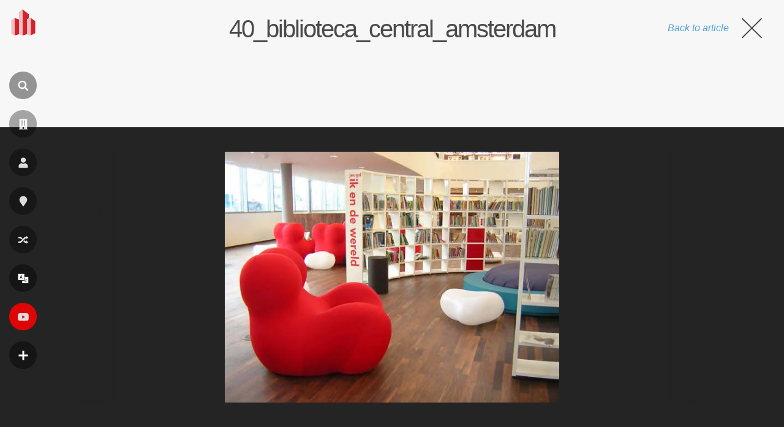

--- FILE ---
content_type: text/html; charset=utf-8
request_url: https://www.google.com/recaptcha/api2/aframe
body_size: 267
content:
<!DOCTYPE HTML><html><head><meta http-equiv="content-type" content="text/html; charset=UTF-8"></head><body><script nonce="h4NPfkY8EqeEQjns5hp5eA">/** Anti-fraud and anti-abuse applications only. See google.com/recaptcha */ try{var clients={'sodar':'https://pagead2.googlesyndication.com/pagead/sodar?'};window.addEventListener("message",function(a){try{if(a.source===window.parent){var b=JSON.parse(a.data);var c=clients[b['id']];if(c){var d=document.createElement('img');d.src=c+b['params']+'&rc='+(localStorage.getItem("rc::a")?sessionStorage.getItem("rc::b"):"");window.document.body.appendChild(d);sessionStorage.setItem("rc::e",parseInt(sessionStorage.getItem("rc::e")||0)+1);localStorage.setItem("rc::h",'1763577702096');}}}catch(b){}});window.parent.postMessage("_grecaptcha_ready", "*");}catch(b){}</script></body></html>

--- FILE ---
content_type: application/javascript; charset=utf-8
request_url: https://fundingchoicesmessages.google.com/f/AGSKWxXljZfb07ODz2BAT9Z0cjjSZUAIOy50JMlsCevtlfa_hlRS46PDyBEPOgQwQjOKmk8Fh2QjKbURMhwL-7QM9nisQh2CW52alQuhgAayXmyXc9Pvrmml5f5Ro9D3XcMEQTDw8cTt_MwKdgL-yOa5idjJk5hyaVcKX9i3OagiLrLbRPJjVNoPYZl3haOz/_/pop_camgirlcity._affiliate/banners//hostgator-ad.=adscripts&/mDialogAdModule.
body_size: -1293
content:
window['9370deb0-9847-44a3-b700-55ab49e06238'] = true;